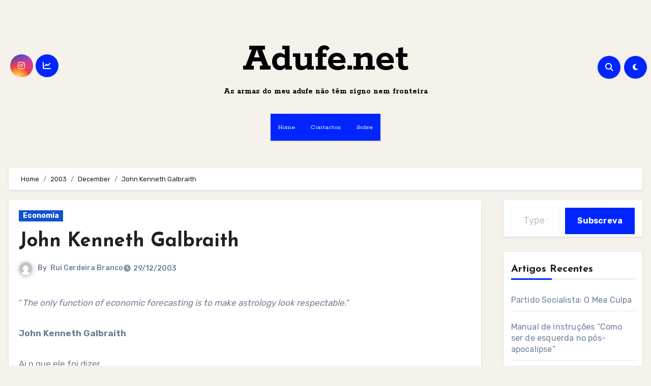

--- FILE ---
content_type: text/html; charset=utf-8
request_url: https://www.google.com/recaptcha/api2/aframe
body_size: 266
content:
<!DOCTYPE HTML><html><head><meta http-equiv="content-type" content="text/html; charset=UTF-8"></head><body><script nonce="CUyr9Vo5_tSnpQrKnlQj1A">/** Anti-fraud and anti-abuse applications only. See google.com/recaptcha */ try{var clients={'sodar':'https://pagead2.googlesyndication.com/pagead/sodar?'};window.addEventListener("message",function(a){try{if(a.source===window.parent){var b=JSON.parse(a.data);var c=clients[b['id']];if(c){var d=document.createElement('img');d.src=c+b['params']+'&rc='+(localStorage.getItem("rc::a")?sessionStorage.getItem("rc::b"):"");window.document.body.appendChild(d);sessionStorage.setItem("rc::e",parseInt(sessionStorage.getItem("rc::e")||0)+1);localStorage.setItem("rc::h",'1769078385977');}}}catch(b){}});window.parent.postMessage("_grecaptcha_ready", "*");}catch(b){}</script></body></html>